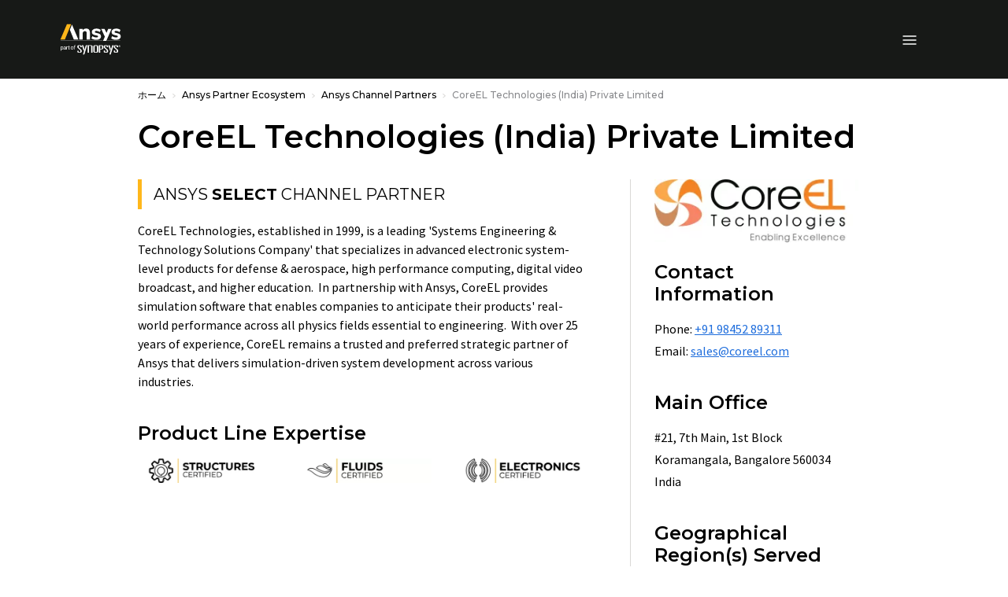

--- FILE ---
content_type: text/css;charset=utf-8
request_url: https://www.ansys.com/etc.clientlibs/ansysincprogram/components/tagstext/clientlib.lc-97ddef2287be78eaae4d38fa0c76a913-lc.min.css
body_size: -277
content:
.listbold{font-weight:bold}

--- FILE ---
content_type: image/svg+xml
request_url: https://www.ansys.com/etc.clientlibs/ansysincprogram/clientlibs/clientlib-site/resources/images/instagram-light.svg
body_size: 49
content:
<svg id="Icon_ionic-logo-instagram" data-name="Icon ionic-logo-instagram" xmlns="http://www.w3.org/2000/svg" width="27" height="27" viewBox="0 0 27 27">
  <path id="Path_13468" data-name="Path 13468" d="M23.625,6.75a5.642,5.642,0,0,1,5.625,5.625v11.25a5.642,5.642,0,0,1-5.625,5.625H12.375A5.642,5.642,0,0,1,6.75,23.625V12.375A5.642,5.642,0,0,1,12.375,6.75h11.25m0-2.25H12.375A7.9,7.9,0,0,0,4.5,12.375v11.25A7.9,7.9,0,0,0,12.375,31.5h11.25A7.9,7.9,0,0,0,31.5,23.625V12.375A7.9,7.9,0,0,0,23.625,4.5Z" transform="translate(-4.5 -4.5)"/>
  <path id="Path_13469" data-name="Path 13469" d="M25.313,12.375A1.688,1.688,0,1,1,27,10.688,1.683,1.683,0,0,1,25.313,12.375Z" transform="translate(-4.5 -4.5)"/>
  <path id="Path_13470" data-name="Path 13470" d="M18,13.5A4.5,4.5,0,1,1,13.5,18,4.5,4.5,0,0,1,18,13.5m0-2.25A6.75,6.75,0,1,0,24.75,18,6.752,6.752,0,0,0,18,11.25Z" transform="translate(-4.5 -4.5)"/>
</svg>
